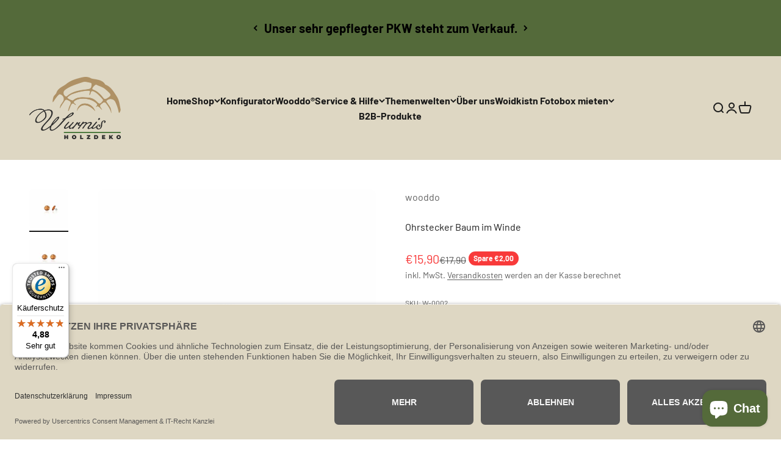

--- FILE ---
content_type: text/javascript
request_url: https://widgets.trustedshops.com/js/X7607BBD3D576EDEEBD776694AEC6E0E7.js
body_size: 1493
content:
((e,t)=>{const a={shopInfo:{tsId:"X7607BBD3D576EDEEBD776694AEC6E0E7",name:"wurmis-holzdeko.at",url:"www.wurmis-holzdeko.at",language:"de",targetMarket:"AUT",ratingVariant:"WIDGET",eTrustedIds:{accountId:"acc-f9062b32-13d6-446d-b304-be94ec745dbe",channelId:"chl-baf21b90-870f-4d14-a7f5-24657594494b"},buyerProtection:{certificateType:"CLASSIC",certificateState:"PRODUCTION",mainProtectionCurrency:"EUR",classicProtectionAmount:100,maxProtectionDuration:30,plusProtectionAmount:2e4,basicProtectionAmount:100,firstCertified:"2024-02-09 14:18:03"},reviewSystem:{rating:{averageRating:4.88,averageRatingCount:68,overallRatingCount:105,distribution:{oneStar:0,twoStars:0,threeStars:0,fourStars:8,fiveStars:60}},reviews:[{average:5,buyerStatement:"Ganz tolle Qualität und sieht super aus.",rawChangeDate:"2026-01-23T11:57:05.000Z",changeDate:"23.1.2026",transactionDate:"16.1.2026"},{average:4,buyerStatement:"Im Prinzip alles Top. Ein anderer Versanddienstleister wäre wünschenswert. Ich habe bisher nie eine gute Erfahrung mit GLS gemacht. Nicht angeläutet, Paket in einem sehr dubiosen Shop hinterlegt bzw. eher verlegt: dauerte über 30 Minuten bis das Paket gefunden wurde.",rawChangeDate:"2025-12-13T10:58:26.000Z",changeDate:"13.12.2025",transactionDate:"3.12.2025"},{average:5,buyerStatement:"Bin sehr zufriden",rawChangeDate:"2025-12-13T10:22:20.000Z",changeDate:"13.12.2025",transactionDate:"6.12.2025"}]},features:["SHOP_CONSUMER_MEMBERSHIP","GUARANTEE_RECOG_CLASSIC_INTEGRATION","MARS_REVIEWS","MARS_EVENTS","DISABLE_REVIEWREQUEST_SENDING","MARS_QUESTIONNAIRE","MARS_PUBLIC_QUESTIONNAIRE"],consentManagementType:"OFF",urls:{profileUrl:"https://www.trstd.com/de-at/reviews/wurmis-holzdeko-at",profileUrlLegalSection:"https://www.trstd.com/de-at/reviews/wurmis-holzdeko-at#legal-info",reviewLegalUrl:"https://help.etrusted.com/hc/de/articles/23970864566162"},contractStartDate:"2024-02-02 00:00:00",shopkeeper:{name:"Patrick Wurm",street:"Unterer Markt 26",country:"AT",city:"Steinakirchen am Forst",zip:"3261"},displayVariant:"full",variant:"full",twoLetterCountryCode:"AT"},"process.env":{STAGE:"prod"},externalConfig:{trustbadgeScriptUrl:"https://widgets.trustedshops.com/assets/trustbadge.js",cdnDomain:"widgets.trustedshops.com"},elementIdSuffix:"-98e3dadd90eb493088abdc5597a70810",buildTimestamp:"2026-01-26T05:46:38.797Z",buildStage:"prod"},r=a=>{const{trustbadgeScriptUrl:r}=a.externalConfig;let n=t.querySelector(`script[src="${r}"]`);n&&t.body.removeChild(n),n=t.createElement("script"),n.src=r,n.charset="utf-8",n.setAttribute("data-type","trustbadge-business-logic"),n.onerror=()=>{throw new Error(`The Trustbadge script could not be loaded from ${r}. Have you maybe selected an invalid TSID?`)},n.onload=()=>{e.trustbadge?.load(a)},t.body.appendChild(n)};"complete"===t.readyState?r(a):e.addEventListener("load",(()=>{r(a)}))})(window,document);